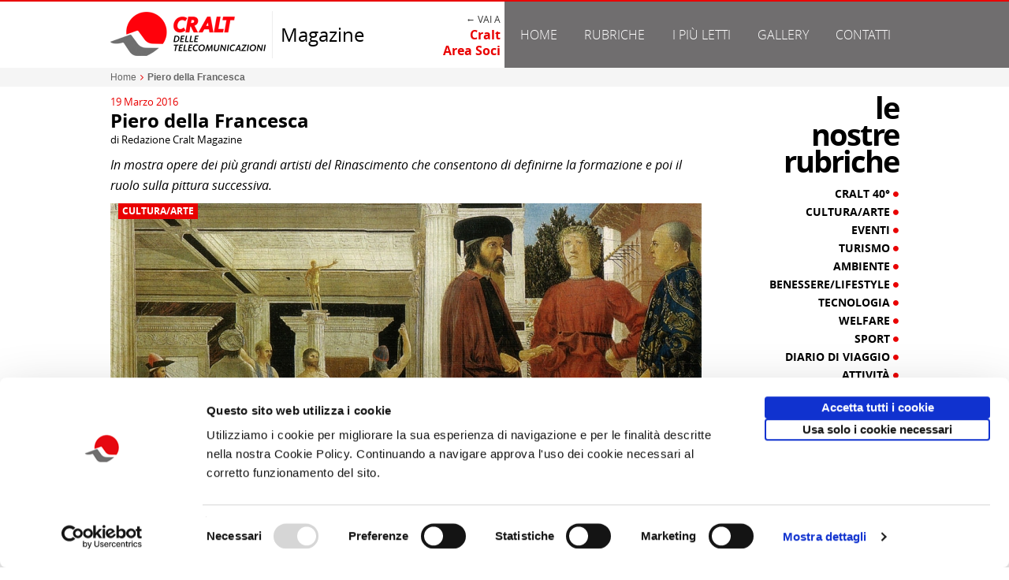

--- FILE ---
content_type: text/html; charset=utf-8
request_url: https://www.craltmagazine.it/piero-della-francesca-253.html
body_size: 11578
content:
<!DOCTYPE html>
<html xmlns="http://www.w3.org/1999/xhtml" xmlns:fb="http://ogp.me/ns/fb#" xml:lang=it lang=it><head>
<meta charset=utf-8 />
<title>Piero della Francesca | CRALT Magazine</title>
<meta name=description content="In mostra opere dei pi&ugrave; grandi artisti del Rinascimento che consentono di definirne la formazione e poi il ruolo sulla pittura successiva."/>
<meta name=keywords content="mostra, rinascimento, italiano, roma, venezia, emilia, toscana, opere d'arte"/>
<meta http-equiv=content-type content="text/html; charset=utf-8"/>
<meta name=viewport content="width=device-width, user-scalable=1,initial-scale=1.0">
<meta name=robots content="all,index,follow"/>
<meta content=it name=content-language />
<meta name=language content=it_IT />
<meta name=author content=avcommunication.it>
<meta property=og:title content="Piero della Francesca | CRALT Magazine"/>
<meta property=og:description content=""/>
<meta property=og:image content="https://media.craltmagazine.it/pages/1/253/w.jpg"/><meta property=og:type content=website />
<meta property=og:site_name content="CRALT Magazine"/>
<meta property=og:locale content=it_IT />
<!--[if lt IE 9]><script src="//html5shiv.googlecode.com/svn/trunk/html5.js"></script><![endif]-->
<!--[if IE]><meta http-equiv="X-UA-Compatible" content="IE=edge,chrome=1" /><![endif]-->
<link rel=icon href="https://www.craltmagazine.it/favicon.ico" type="image/x-icon"/>
<link rel="shortcut icon" href="https://www.craltmagazine.it/favicon.ico" type="image/x-icon"/>
<meta name=apple-mobile-web-app-capable content=yes />
<meta name=apple-mobile-web-app-status-bar-style content=black-translucent />
<link rel=canonical href="https://www.craltmagazine.it/piero-della-francesca-253.html"/>
<meta property=og:url content="https://www.craltmagazine.it/piero-della-francesca-253.html"/>
<link href="https://www.craltmagazine.it/content/css/global.php?f&m=page.detail" rel=stylesheet type="text/css"/>
<link href="/content/pack/A.prettyPhoto,,_css,,_prettyPhoto.css+bxslider,,_jquery.bxslider.css,Mcc.9Twd_RRUQj.css.pagespeed.cf.ld0ifVkqWt.css" rel=stylesheet type="text/css"/><script type="text/javascript" src="//code.jquery.com/jquery-1.11.2.min.js"></script><script type="text/javascript" src="/content/pack/bxslider/jquery.bxslider.min.js"></script><script type="text/javascript" src="/content/js/jquery.dotdotdot.js"></script><script type="text/javascript" src="/content/pack/prettyPhoto/js/jquery.prettyPhoto.js"></script><script id=Cookiebot src="https://consent.cookiebot.com/uc.js" data-cbid=ebe5e60b-8ae3-427a-9176-a164109c50be data-blockingmode=auto type="text/javascript"></script>
<script async src="https://www.googletagmanager.com/gtag/js?id=G-940Q2D74EV"></script>
<script>window.dataLayer=window.dataLayer||[];function gtag(){dataLayer.push(arguments);}gtag('js',new Date());gtag('config','G-940Q2D74EV');</script><style>#wrapper-menu .-trigger-rubriche:hover .-arrow,#wrapper-menu .-trigger-rubriche.-active .-arrow{display:inline-block!important}#wrapper-header ul.rubriche-menu{position:absolute;top:0;left:0;display:table;width:100%;padding:10px;z-index:100;display:none;background-color:#333}#wrapper-header ul.rubriche-menu.-active{display:table}#wrapper-header ul.rubriche-menu li.menu-column{display:table-cell;width:25%;text-align:left;font-size:14px;line-height:20px;color:#a5a5a5;text-align:right;padding:0 8px;border-right:1px solid #706e6f}#wrapper-header ul.rubriche-menu li.menu-column:last-child{border:none}#wrapper-header ul.rubriche-menu li a{color:#d0d0d0}#wrapper-header ul.rubriche-menu li a:hover{color:#fff}#wrapper-header ul.rubriche-menu li.menu-column ul li{margin-bottom:5px;text-transform:uppercase}@media screen and (max-width:900px){#wrapper-header .max-width{padding:0}#wrapper-header .bg-header{background:#fff!important}#wrapper-header .header-left{display:block;width:100%;background-color:#fff!important;padding:0 10px}#wrapper-header .header-right{display:block;width:100%;background-color:#706e6f!important;padding:0 10px}#wrapper-header .header-left .header-logo{width:200px}#wrapper-header .header-left .header-magazine{width:45%}#wrapper-header .header-left .header-cralt{width:45%}}@media screen and (max-width:620px){#wrapper-menu .-trigger-rubriche{display:none!important}#wrapper-header ul.rubriche-menu{display:block;position:relative}#wrapper-header ul.rubriche-menu li.menu-column{border-right:none}#wrapper-header ul.rubriche-menu li.menu-column{float:left;width:50%;margin-bottom:20px;text-align:center}}@media screen and (max-width:380px){#wrapper-header .header-left>.d-table{display:block;width:100%}#wrapper-header .header-left .header-logo{width:100%;display:block;clear:both;text-align:center;border:none;margin-bottom:10px}#wrapper-header .header-left .header-magazine{width:100%;display:block;clear:both;text-align:center;margin-bottom:20px}#wrapper-header .header-left .header-cralt{width:100%;display:block;clear:both;text-align:center;margin-bottom:10px}#wrapper-menu .-trigger-rubriche{display:none!important}#wrapper-header ul.rubriche-menu{display:block;position:relative}#wrapper-header ul.rubriche-menu li.menu-column{float:none;display:block;clear:both;width:100%;text-align:center;margin-bottom:0}}</style><style>.tpl-cralt-commesse{padding:25px 0}.tpl-cralt-commesse .cralt-commesse-label{font-size:28px;line-height:26px;text-transform:lowercase;margin:10px;margin-top:0}ul.cralt-commesse-list{width:100%;display:inline-grid;grid-template-columns:32% 32% 32%;column-gap:2%;row-gap:25px;box-sizing:border-box}ul.cralt-commesse-list li{position:relative;background:#fff;border:1px solid #dadada;box-sizing:border-box;padding-bottom:50px;-webkit-box-shadow:2px 3px 1px -3px rgba(0,0,0,.2);-moz-box-shadow:2px 3px 1px -3px rgba(0,0,0,.2);box-shadow:2px 3px 1px -3px rgba(0,0,0,.2);-webkit-border-radius:2px;-moz-border-radius:2px;border-radius:2px}ul.cralt-commesse-list li .-online{position:absolute;right:-6px;top:-6px}ul.cralt-commesse-list li .-stripe{background:#da061d;height:15px}ul.cralt-commesse-list li .-title{font-size:13px;line-height:16px;font-weight:bold;margin:15px;padding-bottom:10px;border-bottom:2px solid #dadada;min-height:35px}ul.cralt-commesse-list li .-title a{color:#000}ul.cralt-commesse-list li .-title a:hover{color:#da061d}ul.cralt-commesse-list li .-title a:hover{color:#da061d}ul.cralt-commesse-list li .-description{font-size:12px;line-height:17px;color:#666;font-weight:normal;margin:15px;height:150px;overflow:hidden;text-align:left}ul.cralt-commesse-list li .-img,ul.cralt-commesse-list li .-img img{width:100%;height:180px;overflow:hidden}ul.cralt-commesse-list li .-info{position:absolute;bottom:0;background:#f5f5f5;width:100%;padding:10px 0;font-size:12px;line-height:15px;max-height:50px}ul.cralt-commesse-list li .-info .info-numero{padding-left:15px;color:#555}ul.cralt-commesse-list li .-info .info-emissione{padding-left:15px;color:#000}</style><style>.tpl-post-related{}.tpl-post-related .post-related-label{font-size:28px;line-height:26px;text-transform:lowercase;margin:10px;margin-top:0}.tpl-post-related ul.-taglist{font-size:13px;margin:10px;padding:0;list-style:none;color:#706e6f}.tpl-post-related ul.-taglist li{display:inline}.tpl-post-related .post-related-item{float:left;width:33.33%}.tpl-post-related .post-related-item .-box-element{overflow:hidden;margin:10px}.tpl-post-related .post-related-item .-box-element .-img img{width:100%}.tpl-post-related .post-related-item .-overlay-box{position:absolute;left:0;right:0;bottom:0;color:#fff}.tpl-post-related .post-related-item .-overlay{padding:10px}.tpl-post-related .post-related-item .-title{font-size:14px;line-height:18px;min-height:75px}.tpl-post-related .post-related-item .-title a{color:#fff}.tpl-post-related .post-related-item .-category-box{overflow:hidden;min-height:20px}.tpl-post-related .post-related-item .-category-box .-category{position:absolute;left:10px;top:30px;padding:2px 5px;font-size:12px;text-transform:uppercase;line-height:16px}.tpl-post-related .post-related-item .-category-box .-category a{width:100%;display:inline-block;color:#fff}.tpl-post-related .post-related-item .-category-box .-category:hover a{color:#000}.tpl-post-related .post-related-item .-overlay-box{overflow:hidden}.tpl-post-related .post-related-item .-overlay-box .-date{position:absolute;left:10px;bottom:-20px;color:#aaa}.tpl-post-related .post-related-item:hover .-overlay{padding-bottom:30px}.tpl-post-related .post-related-item:hover .-overlay .-date{bottom:10px}.tpl-post-related .post-related-item:hover .-category-box{}.tpl-post-related .post-related-item:hover .-category-box .-category{top:0}@media screen and (max-width:750px){.tpl-post-related .post-related-item{float:left;width:50%}.tpl-post-related .post-related-item .-box-element{margin:5px}}@media screen and (max-width:400px){.tpl-post-related .post-related-item{width:100%;float:none}}</style><style></style><style>.box-sidebar-rubriche{padding-left:10px;margin-bottom:10px}.box-sidebar-rubriche .sidebar-rubriche-label{font-size:38px;line-height:34px;text-transform:lowercase;text-align:right;margin-bottom:15px;letter-spacing:-2px}.box-sidebar-rubriche ul.-sidebar-category-list{padding-bottom:30px;border-bottom:1px solid #eee}.box-sidebar-rubriche ul.-sidebar-category-list li.sidebar-category-item{margin-bottom:5px;text-align:right}.box-sidebar-rubriche ul.-sidebar-category-list li.sidebar-category-item .-title{font-size:14px;line-height:18px;text-transform:uppercase}.box-sidebar-rubriche ul.-sidebar-category-list li.sidebar-category-item .-title a{color:#000;display:block;width:100%}.box-sidebar-rubriche ul.-sidebar-category-list li.sidebar-category-item .-title span{font-size:8px;vertical-align:top;display:inline-block}.box-sidebar-rubriche ul.-sidebar-category-list li.sidebar-category-item .-title:hover a{color:#e90101}@media screen and (max-width:850px){.box-sidebar-rubriche{padding:5px!important}.box-sidebar-rubriche .sidebar-rubriche-label{text-align:left}.box-sidebar-rubriche .sidebar-rubriche-label div{display:inline-block;margin:0 5px}.box-sidebar-rubriche ul.-sidebar-category-list{padding-bottom:10px}.box-sidebar-rubriche ul.-sidebar-category-list li.sidebar-category-item{float:left;width:25%}.box-sidebar-rubriche ul.-sidebar-category-list li.sidebar-category-item .-box-element{margin:5px}}@media screen and (max-width:750px){.box-sidebar-rubriche ul.-sidebar-category-list li.sidebar-category-item{width:33.33%}}@media screen and (max-width:590px){.box-sidebar-rubriche ul.-sidebar-category-list li.sidebar-category-item{width:50%}}@media screen and (max-width:400px){.box-sidebar-rubriche ul.-sidebar-category-list li.sidebar-category-item{width:100%;float:none;text-align:center}}</style><style>.tpl-sidebar-stats{margin-bottom:20px}.tpl-sidebar-stats .sidebar-stats-label{font-size:38px;line-height:34px;text-transform:lowercase;text-align:right;margin-bottom:15px;letter-spacing:-2px}.tpl-sidebar-stats .sidebar-stats-list{padding:10px!important}.tpl-sidebar-stats .sidebar-stats-item+.sidebar-stats-item{margin-top:10px}.tpl-sidebar-stats .sidebar-stats-item .-box-element{overflow:hidden}.tpl-sidebar-stats .sidebar-stats-item .-box-element .-img img{width:100%}.tpl-sidebar-stats .sidebar-stats-item .-overlay-box{position:absolute;left:0;right:0;bottom:0;color:#fff}.tpl-sidebar-stats .sidebar-stats-item .-overlay{padding:10px}.tpl-sidebar-stats .sidebar-stats-item .-title{font-size:14px;line-height:18px;min-height:75px}.tpl-sidebar-stats .sidebar-stats-item .-title a{color:#fff}.tpl-sidebar-stats .sidebar-stats-item .-category-box{overflow:hidden;min-height:20px}.tpl-sidebar-stats .sidebar-stats-item .-category-box .-category{position:absolute;left:10px;top:30px;padding:2px 5px;font-size:12px;text-transform:uppercase;line-height:16px}.tpl-sidebar-stats .sidebar-stats-item .-category-box .-category a{width:100%;display:inline-block;color:#fff}.tpl-sidebar-stats .sidebar-stats-item .-category-box .-category:hover a{color:#000}.tpl-sidebar-stats .sidebar-stats-item .-overlay-box{overflow:hidden}.tpl-sidebar-stats .sidebar-stats-item .-overlay-box .-date{position:absolute;left:10px;bottom:-20px;color:#333}.tpl-sidebar-stats .sidebar-stats-item:hover .-overlay{padding-bottom:30px}.tpl-sidebar-stats .sidebar-stats-item:hover .-overlay .-date{bottom:10px}.tpl-sidebar-stats .sidebar-stats-item:hover .-category-box{}.tpl-sidebar-stats .sidebar-stats-item:hover .-category-box .-category{top:0}@media screen and (max-width:850px){.tpl-sidebar-stats .sidebar-stats-label{text-align:left}.tpl-sidebar-stats .sidebar-stats-label div{display:inline-block;margin:0 5px}.tpl-sidebar-stats .sidebar-stats-list{padding:5px!important}.tpl-sidebar-stats .sidebar-stats-item{float:left;margin:0!important;width:33.33%}.tpl-sidebar-stats .sidebar-stats-item .-box-element{margin:5px}}@media screen and (max-width:650px){.tpl-sidebar-stats .sidebar-stats-item{width:50%}}@media screen and (max-width:400px){.tpl-sidebar-stats .sidebar-stats-item{width:100%;float:none}}</style><style>#wrapper-sidebar .sidebar-banner-container{margin-left:10px}#wrapper-sidebar ul.sidebar-banner-list li.sidebar-banner{padding-bottom:20px;margin-bottom:20px;border-bottom:1px solid #e5e5e5}#wrapper-sidebar ul.sidebar-banner-list li.sidebar-banner img{width:100%;max-width:100%}@media screen and (max-width:850px){#wrapper-sidebar .sidebar-banner-container{margin-left:0}#wrapper-sidebar ul.sidebar-banner-list{border-bottom:1px solid #e5e5e5}#wrapper-sidebar ul.sidebar-banner-list li.sidebar-banner{float:left;width:33.33%;padding:5px;border:0}}@media screen and (max-width:550px){#wrapper-sidebar ul.sidebar-banner-list li.sidebar-banner{width:50%}}@media screen and (max-width:400px){#wrapper-sidebar ul.sidebar-banner-list{padding-bottom:0;border-bottom:0}#wrapper-sidebar ul.sidebar-banner-list li.sidebar-banner{float:none;clear:both;width:100%;margin:20px 0;border-bottom:1px solid #e5e5e5}}</style></head>
<body class="">
<div id=wrapper-global>
<div></div>
<section id=wrapper-header>
<div class=wrapper-header-mask></div>
<div class="clearfix bg-header relative">
<div class=max-width>
<div class=d-table>
<div class="header-left d-cell -w50 clearfix v-middle">
<div class="d-table clearfix">
<div class="d-cell header-logo -animate v-middle">
<a href="https://www.craltmagazine.it/" target=_self title="CRALT Magazine"><img src="https://www.craltmagazine.it/content/media/template/xlogo.png,q.pagespeed.ic.LbnK9I7NTr.webp" alt="CRALT Magazine"/></a>
</div>
<div class="d-cell  header-magazine -animate v-middle">Magazine</div>
<div class="d-cell header-cralt -animate v-middle "><div style="font-size:12px;text-transform:uppercase;color:#333">← Vai a </div><a class=font-bold href="http://www.cralteventi.it/" title="Homepage Cralt | Area Soci">Cralt<br/>Area Soci</a></div>
</div>
</div>
<div class="header-right d-cell -w50 clearfix v-middle">
<div id=wrapper-menu class="clearfix ">
<ul class="nav-menu nav ul-clean" role=tablist>
<li class=relative><a href="https://www.craltmagazine.it/" target=_self title=Home class=-animate-fast>Home</a></li>
<li class="relative -trigger-rubriche"><a target=_self title=Home class=-animate-fast onmouseover="javascript:__rubriche._show();" href="javascript:__rubriche._show();" onmouseout="javascript:__rubriche._hide();">Rubriche</a>
<div class="-arrow -down dark hide"></div>
</li>
<li class=child-0><a href="http://www.craltmagazine.it/piu-letti/" target=_self target=_self title="I pi&ugrave; letti" class=-animate-fast>I pi&ugrave; letti</a></li>
<li class=child-1><a href="http://www.craltmagazine.it/gallery/" target=_self target=_self title=Gallery class=-animate-fast>Gallery</a></li>
<li class=child-2><a href="https://www.craltmagazine.it/contatti-3.html" target=_self title=Contatti class=-animate-fast>Contatti</a></li>
</ul>
</div>
</div>
</div>
</div>
</div>
<div class="max-width clearfix relative">
<ul class="rubriche-menu ul-clean clearfix" role=tablist onmouseover="javascript:__rubriche._show();" onmouseout="javascript:__rubriche._hide();">
<li class="menu-column clearfix column-0 ">
<ul class="ul-clean column-list">
<li class=column-item> <a href="https://www.craltmagazine.it/rubriche/cralt-40/" title="Cralt 40&deg;" class=-animate-fast> Cralt 40&deg;</a></li>
<li class=column-item> <a href="https://www.craltmagazine.it/rubriche/cultura-arte/" title="Cultura/Arte" class=-animate-fast> Cultura/Arte</a></li>
<li class=column-item> <a href="https://www.craltmagazine.it/rubriche/eventi/" title=Eventi class=-animate-fast> Eventi</a></li>
<li class=column-item> <a href="https://www.craltmagazine.it/rubriche/turismo/" title=Turismo class=-animate-fast> Turismo</a></li>
<li class=column-item> <a href="https://www.craltmagazine.it/rubriche/ambiente/" title=Ambiente class=-animate-fast> Ambiente</a></li>
</ul>
</li>
<li class="menu-column clearfix column-1 ">
<ul class="ul-clean column-list">
<li class=column-item> <a href="https://www.craltmagazine.it/rubriche/benessere-lifestyle/" title="Benessere/Lifestyle" class=-animate-fast> Benessere/Lifestyle</a></li>
<li class=column-item> <a href="https://www.craltmagazine.it/rubriche/tecnologia/" title=Tecnologia class=-animate-fast> Tecnologia</a></li>
<li class=column-item> <a href="https://www.craltmagazine.it/rubriche/welfare/" title=Welfare class=-animate-fast> Welfare</a></li>
<li class=column-item> <a href="https://www.craltmagazine.it/rubriche/sport/" title=Sport class=-animate-fast> Sport</a></li>
<li class=column-item> <a href="https://www.craltmagazine.it/rubriche/diario-di-viaggio/" title="Diario di Viaggio" class=-animate-fast> Diario di Viaggio</a></li>
</ul>
</li>
<li class="menu-column clearfix column-2 ">
<ul class="ul-clean column-list">
<li class=column-item> <a href="https://www.craltmagazine.it/rubriche/attivita/" title="Attivit&agrave;" class=-animate-fast> Attivit&agrave;</a></li>
<li class=column-item> <a href="https://www.craltmagazine.it/rubriche/territorio/" title=Territorio class=-animate-fast> Territorio</a></li>
<li class=column-item> <a href="https://www.craltmagazine.it/rubriche/borghi-d-italia/" title="Borghi d'Italia" class=-animate-fast> Borghi d'Italia</a></li>
<li class=column-item> <a href="https://www.craltmagazine.it/rubriche/sociale/" title=Sociale class=-animate-fast> Sociale</a></li>
</ul>
</li>
<li class="menu-column clearfix column-3 ">
<ul class="ul-clean column-list">
<li class=column-item> <a href="https://www.craltmagazine.it/rubriche/focus/" title=Focus class=-animate-fast> Focus</a></li>
<li class=column-item> <a href="https://www.craltmagazine.it/rubriche/copertina/" title=Copertina class=-animate-fast> Copertina</a></li>
<li class=column-item> <a href="https://www.craltmagazine.it/rubriche/contro-copertina/" title="Contro copertina" class=-animate-fast> Contro copertina</a></li>
<li class=column-item> <a href="https://www.craltmagazine.it/rubriche/lettere-al-direttore/" title="Lettere al direttore" class=-animate-fast> Lettere al direttore</a></li>
</ul>
</li>
</ul>
</div>
</section>
<section id=wrapper-body class=-full-template-false><div class="breadcumb-box stage-width bg-light">
<div class="max-width clearfix">	<div id=breadcumb class=clearfix>
<ul class="tpl-breadcrumb clearfix" xmlns:v="http://rdf.data-vocabulary.org/#">
<li typeof=v:Breadcrumb>
<a href="https://www.craltmagazine.it/" rel=v:url property=v:title title=Home>Home</a>
<i class=-x-breadcumbs-sep><i class="fa fa-angle-right"></i></i> </li>
<li typeof=v:Breadcrumb>
<a rel=v:url property=v:title title="Piero della Francesca"><strong>Piero della Francesca</strong></a>
</li>
</ul>
</div></div>
</div>
<div class="max-width clearfix">
<div id=body-content-page>
<div class="wrapper-page-detail clearfix">
<div class="section-title clearfix">
<div class="-date color-primary">19 Marzo 2016</div>
<div class=-page-title><h1 class=font-bold>Piero della Francesca</h1></div>
<div class=-author>di Redazione Cralt Magazine</div>
</div>
<div class="section-summary clearfix ">
<div class="-page-summary clearfix font-italic">In mostra opere dei pi&ugrave; grandi artisti del Rinascimento che consentono di definirne la formazione e poi il ruolo sulla pittura successiva.</div>
</div>
<div class="section-img clearfix relative">
<div class="-page-category clearfix font-bold bg-primary"><a href="https://www.craltmagazine.it/rubriche/cultura-arte/" title="Cultura/Arte">Cultura/Arte</a></div>
<img class=-auto-resize src="https://media.craltmagazine.it/pages/1/253/b.jpg" alt="Piero della Francesca"/>
</div>
<div class="section-description clearfix">
<div class="-page-description tpl-tinymce-body clearfix"><p>Affascinante rispecchiamento tra critica e arte, tra ricerca storiografica e produzione artistica nell&rsquo;arco di pi&ugrave; di cinque secoli &egrave; il tema della mostra&nbsp;<strong><em>Piero della Francesca. Indagine su un mito</em></strong>. Dalla fortuna in vita <em>Luca Pacioli</em> lo aveva definito <strong>&ldquo;il monarca della pittura&rdquo;</strong> _&nbsp; all&rsquo;oblio, alla riscoperta. Alcuni dipinti di Piero, scelti per tracciare i termini della sua riscoperta, costituiscono il cuore dell'esposizione. <br/><br/>Accanto ad essi figurano in mostra <strong>opere dei pi&ugrave; grandi artisti del Rinascimento</strong> che consentono di definirne la formazione e poi il ruolo sulla pittura successiva. Per illustrare la cultura pittorica fiorentina negli anni trenta e quaranta del Quattrocento, che vedono il pittore di Sansepolcro muovere i primi passi in campo artistico, saranno presenti opere di grande prestigio di <strong>Domenico Veneziano, Beato Angelico, Paolo Uccello e Andrea del Castagno,</strong> esponenti di punta della pittura post-masaccesca. L'accuratezza prospettica di <em>Paolo Uccello</em> e l'enfasi plastica delle figure di <em>Andrea del Castagno</em>, la naturalezza della luce di <em>Domenico Veneziano</em>, l'incanto cromatico perseguito da Masolino e dall'Angelico, costituiscono una salda base di partenza per il giovane Piero. Ma la mostra vuol dar conto anche dei primi riflessi della pittura fiamminga, da cogliere negli affreschi del portoghese Giovanni di Consalvo, nei quali l'esattezza della costruzione prospettica convive con un'inedita attenzione per le luci e le ombre. <br/><br/>Gli spostamenti dell'artista tra <strong>Modena, Bologna, Rimini, Ferrara e Ancona</strong> determinano l&rsquo;affermarsi di una cultura pierfrancescana nelle opere di artisti<em> emiliani</em> come <strong>Marco Zoppo, Francesco del Cossa, Cristoforo da Lendinara, Bartolomeo Bonascia.</strong> Importanti sono i suoi&nbsp; influssi nelle <em>Marche</em> su <strong>Giovanni Angelo d'Antonio da Camerino e Nicola di Maestro Antonio</strong>; in <em>Toscana,</em> con <strong>Bartolomeo della Gatta e Luca Signorelli;</strong> e a <em>Roma,</em> con <strong>Melozzo da Forl&igrave; e Antoniazzo Romano</strong>. Ma l'importanza del ruolo di Piero &egrave; stata colta anche a <em>Venezia</em>, dove <strong>Giovanni Bellini e Antonello da Messina</strong> mostrano di essere venuti a conoscenza del suo mondo espressivo. La mostra, aperta dal confronto, sempre citato ma fin&rsquo;ora mai mostrato, tra la&nbsp;<em>Madonna della Misericordia</em>&nbsp;di <strong>Piero della Francesca</strong> e la&nbsp;<em>Silvana Cenni</em>&nbsp;di <strong>Felice Casorati</strong>, da conto della nascita moderna del suo "mito" anche attraverso gli scritti dei suoi principali interpreti: da <strong>Bernard Berenson a Roberto Longhi.&nbsp;</strong></p></div>
</div>
<div class="section-utility clearfix -foot">
<div class="clearfix -post-info f-left">
<div class=-author>di Redazione Cralt Magazine</div>
<div class=-date>19 Marzo 2016</div>
</div>
</div>
<div class="section-commesse clearfix">
<div class="tpl-cralt-commesse clearfix">
<h3 class="cralt-commesse-label font-bold">Attivit&agrave; correlate:</h3>
<ul class="ul-clean -post-container cralt-commesse-list ">
<li class="cralt-commesse-item clearfix -animate relative">
<div class=-online><img src="https://www.cralteventi.it/content/images/prenotazioni+aperte.png" alt="Prenotazioni Aperte"/></div>
<div class=-stripe></div>
<div class=-img><a href="https://www.cralteventi.it/module/commessa/?id=14278" title="Long Week-end Rivisondoli Hotel Victoria in Pensione Completa dal 12 al 15 Marzo 2026 (3 notti)" target=_blank><img src="https://media.cralteventi.it/commesse/15/14278/m.jpg" alt="Long Week-end Rivisondoli Hotel Victoria in Pensione Completa dal 12 al 15 Marzo 2026 (3 notti)"/></a></div>
<div class=-title><a href="https://www.cralteventi.it/module/commessa/?id=14278" title="Long Week-end Rivisondoli Hotel Victoria in Pensione Completa dal 12 al 15 Marzo 2026 (3 notti)" target=_blank>Long Week-end Rivisondoli Hotel Victoria in Pensione Completa dal 12 al 15 Marzo 2026 (3 notti)</a></div>
<div class=-info>
<div class=info-numero>Comunicato n. 19</div> <div class=info-emissione>Napoli, 20 Gennaio 2026</div> </div>
</li>
<li class="cralt-commesse-item clearfix -animate relative">
<div class=-online><img src="https://www.cralteventi.it/content/images/prenotazioni+aperte.png" alt="Prenotazioni Aperte"/></div>
<div class=-stripe></div>
<div class=-img><a href="https://www.cralteventi.it/module/commessa/?id=14292" title="Visita Guidata IL BATTISTERO DI SAN GIOVANNI IN FONTE Domenica 08 Febbraio 2026 ore 10:30" target=_blank><img src="https://media.cralteventi.it/commesse/15/14292/m.jpg" alt="Visita Guidata IL BATTISTERO DI SAN GIOVANNI IN FONTE Domenica 08 Febbraio 2026 ore 10:30"/></a></div>
<div class=-title><a href="https://www.cralteventi.it/module/commessa/?id=14292" title="Visita Guidata IL BATTISTERO DI SAN GIOVANNI IN FONTE Domenica 08 Febbraio 2026 ore 10:30" target=_blank>Visita Guidata IL BATTISTERO DI SAN GIOVANNI IN FONTE Domenica 08 Febbraio 2026 ore 10:30</a></div>
<div class=-info>
<div class=info-numero>Comunicato n. 21</div> <div class=info-emissione>Napoli, 21 Gennaio 2026</div> </div>
</li>
<li class="cralt-commesse-item clearfix -animate relative">
<div class=-online><img src="https://www.cralteventi.it/content/images/prenotazioni+aperte.png" alt="Prenotazioni Aperte"/></div>
<div class=-stripe></div>
<div class=-img><a href="https://www.cralteventi.it/module/commessa/?id=14265" title="VOUCHER CINEMA I PORTALI - CATANIA" target=_blank><img src="https://media.cralteventi.it/commesse/15/14265/m.jpg" alt="VOUCHER CINEMA I PORTALI - CATANIA"/></a></div>
<div class=-title><a href="https://www.cralteventi.it/module/commessa/?id=14265" title="VOUCHER CINEMA I PORTALI - CATANIA" target=_blank>VOUCHER CINEMA I PORTALI - CATANIA</a></div>
<div class=-info>
<div class=info-numero>Comunicato n. 2</div> <div class=info-emissione>Palermo, 13 Gennaio 2026</div> </div>
</li>
</ul>
</div>
</div>
<div class="section-related clearfix">
<div class="tpl-post-related clearfix">
<h3 class="post-related-label font-bold">potrebbero interessarti</h3>
<ul class="ul-clean -post-container clearfix post-related-list ">
<li class="post-related-item clearfix -animate">
<div class="-box-element relative">
<div class=-img><a href="https://www.craltmagazine.it/centocinque-opere-di-arte-contemporanea-donate-alla-citta-di-venezia-2564.html" title="Centocinque opere di arte contemporanea donate alla Citt&agrave; di Venezia"><img src="https://media.craltmagazine.it/pages/3/2564/s.jpg" alt="Centocinque opere di arte contemporanea donate alla Citt&agrave; di Venezia"/></a></div>
<div class="-overlay-box  -dotted">
<div class="-category-box relative"><div class="-category bg-primary font-bold"><a href="https://www.craltmagazine.it/rubriche/cultura-arte/" title="Cultura/Arte">Cultura/Arte</a></div></div> <div class="-overlay bg-black40">
<h3 class="-title font-bold"><a href="https://www.craltmagazine.it/centocinque-opere-di-arte-contemporanea-donate-alla-citta-di-venezia-2564.html" title="Centocinque opere di arte contemporanea donate alla Citt&agrave; di Venezia">Centocinque opere di arte contemporanea donate alla Citt&agrave; di Venezia</a></h3>
<div class=-author>di Redazione Cralt Magazine</div>
<div class=-date>25/01/23</div>
</div>
</div>
</div>
</li>
<li class="post-related-item clearfix -animate">
<div class="-box-element relative">
<div class=-img><a href="https://www.craltmagazine.it/venezia-34-opere-che-entrano-nelle-collezioni-della-galleria-internazionale-d-arte-moderna-di-ca-pesaro-1769.html" title="Venezia: 34 opere che entrano nelle collezioni della Galleria Internazionale d'Arte Moderna di Ca' Pesaro"><img src="https://media.craltmagazine.it/pages/2/1769/s.jpg" alt="Venezia: 34 opere che entrano nelle collezioni della Galleria Internazionale d'Arte Moderna di Ca' Pesaro"/></a></div>
<div class="-overlay-box  -dotted">
<div class="-category-box relative"><div class="-category bg-primary font-bold"><a href="https://www.craltmagazine.it/rubriche/cultura-arte/" title="Cultura/Arte">Cultura/Arte</a></div></div> <div class="-overlay bg-black40">
<h3 class="-title font-bold"><a href="https://www.craltmagazine.it/venezia-34-opere-che-entrano-nelle-collezioni-della-galleria-internazionale-d-arte-moderna-di-ca-pesaro-1769.html" title="Venezia: 34 opere che entrano nelle collezioni della Galleria Internazionale d'Arte Moderna di Ca' Pesaro">Venezia: 34 opere che entrano nelle collezioni della Galleria Internazionale d'Arte Moderna di Ca' Pesaro</a></h3>
<div class=-author>di Redazione Cralt Magazine</div>
<div class=-date>24/08/20</div>
</div>
</div>
</div>
</li>
<li class="post-related-item clearfix -animate">
<div class="-box-element relative">
<div class=-img><a href="https://www.craltmagazine.it/le-opere-difesa-di-venezia-si-candidano-all-unesco-720.html" title="Le Opere Difesa di Venezia si candidano all'Unesco"><img src="https://media.craltmagazine.it/pages/1/720/s.jpg" alt="Le Opere Difesa di Venezia si candidano all'Unesco"/></a></div>
<div class="-overlay-box  -dotted">
<div class="-category-box relative"><div class="-category bg-primary font-bold"><a href="https://www.craltmagazine.it/rubriche/territorio/" title=Territorio>Territorio</a></div></div> <div class="-overlay bg-black40">
<h3 class="-title font-bold"><a href="https://www.craltmagazine.it/le-opere-difesa-di-venezia-si-candidano-all-unesco-720.html" title="Le Opere Difesa di Venezia si candidano all'Unesco">Le Opere Difesa di Venezia si candidano all'Unesco</a></h3>
<div class=-author>di Redazione Cralt Magazine</div>
<div class=-date>16/06/17</div>
</div>
</div>
</div>
</li>
</ul>
</div>
</div>
</div>
</div>
<div id=wrapper-sidebar>
<div class="clearfix box-sidebar-rubriche">
<h3 class="sidebar-rubriche-label font-bold">le<div>nostre</div>rubriche</h3>
<ul class="ul-clean -sidebar-category-list clearfix">
<li class="sidebar-category-item clearfix -animate ">
<div class="-box-element relative">
<div class="-title font-bold"><a href="https://www.craltmagazine.it/rubriche/cralt-40/" title="Consulta gli articoli di Cralt 40&deg;">Cralt 40&deg; <span class=color-primary><i class="fa fa-circle"></i></span></a></div>
</div>
</li>
<li class="sidebar-category-item clearfix -animate ">
<div class="-box-element relative">
<div class="-title font-bold"><a href="https://www.craltmagazine.it/rubriche/cultura-arte/" title="Consulta gli articoli di Cultura/Arte">Cultura/Arte <span class=color-primary><i class="fa fa-circle"></i></span></a></div>
</div>
</li>
<li class="sidebar-category-item clearfix -animate ">
<div class="-box-element relative">
<div class="-title font-bold"><a href="https://www.craltmagazine.it/rubriche/eventi/" title="Consulta gli articoli di Eventi">Eventi <span class=color-primary><i class="fa fa-circle"></i></span></a></div>
</div>
</li>
<li class="sidebar-category-item clearfix -animate ">
<div class="-box-element relative">
<div class="-title font-bold"><a href="https://www.craltmagazine.it/rubriche/turismo/" title="Consulta gli articoli di Turismo">Turismo <span class=color-primary><i class="fa fa-circle"></i></span></a></div>
</div>
</li>
<li class="sidebar-category-item clearfix -animate ">
<div class="-box-element relative">
<div class="-title font-bold"><a href="https://www.craltmagazine.it/rubriche/ambiente/" title="Consulta gli articoli di Ambiente">Ambiente <span class=color-primary><i class="fa fa-circle"></i></span></a></div>
</div>
</li>
<li class="sidebar-category-item clearfix -animate ">
<div class="-box-element relative">
<div class="-title font-bold"><a href="https://www.craltmagazine.it/rubriche/benessere-lifestyle/" title="Consulta gli articoli di Benessere/Lifestyle">Benessere/Lifestyle <span class=color-primary><i class="fa fa-circle"></i></span></a></div>
</div>
</li>
<li class="sidebar-category-item clearfix -animate ">
<div class="-box-element relative">
<div class="-title font-bold"><a href="https://www.craltmagazine.it/rubriche/tecnologia/" title="Consulta gli articoli di Tecnologia">Tecnologia <span class=color-primary><i class="fa fa-circle"></i></span></a></div>
</div>
</li>
<li class="sidebar-category-item clearfix -animate ">
<div class="-box-element relative">
<div class="-title font-bold"><a href="https://www.craltmagazine.it/rubriche/welfare/" title="Consulta gli articoli di Welfare">Welfare <span class=color-primary><i class="fa fa-circle"></i></span></a></div>
</div>
</li>
<li class="sidebar-category-item clearfix -animate ">
<div class="-box-element relative">
<div class="-title font-bold"><a href="https://www.craltmagazine.it/rubriche/sport/" title="Consulta gli articoli di Sport">Sport <span class=color-primary><i class="fa fa-circle"></i></span></a></div>
</div>
</li>
<li class="sidebar-category-item clearfix -animate ">
<div class="-box-element relative">
<div class="-title font-bold"><a href="https://www.craltmagazine.it/rubriche/diario-di-viaggio/" title="Consulta gli articoli di Diario di Viaggio">Diario di Viaggio <span class=color-primary><i class="fa fa-circle"></i></span></a></div>
</div>
</li>
<li class="sidebar-category-item clearfix -animate ">
<div class="-box-element relative">
<div class="-title font-bold"><a href="https://www.craltmagazine.it/rubriche/attivita/" title="Consulta gli articoli di Attivit&agrave;">Attivit&agrave; <span class=color-primary><i class="fa fa-circle"></i></span></a></div>
</div>
</li>
<li class="sidebar-category-item clearfix -animate ">
<div class="-box-element relative">
<div class="-title font-bold"><a href="https://www.craltmagazine.it/rubriche/territorio/" title="Consulta gli articoli di Territorio">Territorio <span class=color-primary><i class="fa fa-circle"></i></span></a></div>
</div>
</li>
<li class="sidebar-category-item clearfix -animate ">
<div class="-box-element relative">
<div class="-title font-bold"><a href="https://www.craltmagazine.it/rubriche/borghi-d-italia/" title="Consulta gli articoli di Borghi d'Italia">Borghi d'Italia <span class=color-primary><i class="fa fa-circle"></i></span></a></div>
</div>
</li>
<li class="sidebar-category-item clearfix -animate ">
<div class="-box-element relative">
<div class="-title font-bold"><a href="https://www.craltmagazine.it/rubriche/sociale/" title="Consulta gli articoli di Sociale">Sociale <span class=color-primary><i class="fa fa-circle"></i></span></a></div>
</div>
</li>
<li class="sidebar-category-item clearfix -animate ">
<div class="-box-element relative">
<div class="-title font-bold"><a href="https://www.craltmagazine.it/rubriche/focus/" title="Consulta gli articoli di Focus">Focus <span class=color-primary><i class="fa fa-circle"></i></span></a></div>
</div>
</li>
<li class="sidebar-category-item clearfix -animate ">
<div class="-box-element relative">
<div class="-title font-bold"><a href="https://www.craltmagazine.it/rubriche/copertina/" title="Consulta gli articoli di Copertina">Copertina <span class=color-primary><i class="fa fa-circle"></i></span></a></div>
</div>
</li>
<li class="sidebar-category-item clearfix -animate ">
<div class="-box-element relative">
<div class="-title font-bold"><a href="https://www.craltmagazine.it/rubriche/contro-copertina/" title="Consulta gli articoli di Contro copertina">Contro copertina <span class=color-primary><i class="fa fa-circle"></i></span></a></div>
</div>
</li>
<li class="sidebar-category-item clearfix -animate ">
<div class="-box-element relative">
<div class="-title font-bold"><a href="https://www.craltmagazine.it/rubriche/lettere-al-direttore/" title="Consulta gli articoli di Lettere al direttore">Lettere al direttore <span class=color-primary><i class="fa fa-circle"></i></span></a></div>
</div>
</li>
</ul>
</div>
<div class="tpl-sidebar-stats clearfix">
<h3 class="sidebar-stats-label font-bold">gli<div>articoli</div>pi&ugrave; letti</h3>
<ul class="ul-clean -post-container clearfix sidebar-stats-list bg-grey">
<li class="sidebar-stats-item clearfix -animate ">
<div class="-box-element relative">
<div class=-img><a href="https://www.craltmagazine.it/cralt-pubblicati-i-cataloghi-2024-2835.html" title="Cralt: pubblicati i cataloghi 2024"><img src="https://media.craltmagazine.it/pages/3/2835/s.jpg" alt="Cralt: pubblicati i cataloghi 2024"/></a></div>
<div class="-overlay-box  -dotted">
<div class="-category-box relative"><div class="-category bg-primary font-bold"><a href="https://www.craltmagazine.it/rubriche/copertina/" title=Copertina>Copertina</a></div></div> <div class="-overlay bg-black40">
<h3 class="-title font-bold"><a href="https://www.craltmagazine.it/cralt-pubblicati-i-cataloghi-2024-2835.html" title="Cralt: pubblicati i cataloghi 2024">Cralt: pubblicati i cataloghi 2024</a></h3>
<div class=-author>di Redazione Cralt Magazine</div>
<div class=-date>21 Novembre 2023</div>
</div>
</div>
</div>
</li>
<li class="sidebar-stats-item clearfix -animate ">
<div class="-box-element relative">
<div class=-img><a href="https://www.craltmagazine.it/i-nuovi-cataloghi-estate-2023-cralt-sono-online-2607.html" title="I nuovi cataloghi estate 2023 Cralt sono online"><img src="https://media.craltmagazine.it/pages/3/2607/s.jpg" alt="I nuovi cataloghi estate 2023 Cralt sono online"/></a></div>
<div class="-overlay-box  -dotted">
<div class="-category-box relative"><div class="-category bg-primary font-bold"><a href="https://www.craltmagazine.it/rubriche/contro-copertina/" title="Contro copertina">Contro copertina</a></div></div> <div class="-overlay bg-black40">
<h3 class="-title font-bold"><a href="https://www.craltmagazine.it/i-nuovi-cataloghi-estate-2023-cralt-sono-online-2607.html" title="I nuovi cataloghi estate 2023 Cralt sono online">I nuovi cataloghi estate 2023 Cralt sono online</a></h3>
<div class=-author>di Redazione Cralt Magazine</div>
<div class=-date>07 Marzo 2023</div>
</div>
</div>
</div>
</li>
<li class="sidebar-stats-item clearfix -animate ">
<div class="-box-element relative">
<div class=-img><a href="https://www.craltmagazine.it/palma-di-maiorca-387.html" title="Palma di Maiorca"><img src="https://media.craltmagazine.it/pages/1/387/s.jpg" alt="Palma di Maiorca"/></a></div>
<div class="-overlay-box  -dotted">
<div class="-category-box relative"><div class="-category bg-primary font-bold"><a href="https://www.craltmagazine.it/rubriche/attivita/" title="Attivit&agrave;">Attivit&agrave;</a></div></div> <div class="-overlay bg-black40">
<h3 class="-title font-bold"><a href="https://www.craltmagazine.it/palma-di-maiorca-387.html" title="Palma di Maiorca">Palma di Maiorca</a></h3>
<div class=-author>di Redazione Cralt Magazine</div>
<div class=-date>25 Giugno 2016</div>
</div>
</div>
</div>
</li>
<li class="sidebar-stats-item clearfix -animate ">
<div class="-box-element relative">
<div class=-img><a href="https://www.craltmagazine.it/con-il-cralt-evento-nella-riviera-dei-fiori-960.html" title="Con il CRALT: Evento Culturale Riviera dei Fiori"><img src="https://media.craltmagazine.it/pages/1/960/s.jpg" alt="Con il CRALT: Evento Culturale Riviera dei Fiori"/></a></div>
<div class="-overlay-box  -dotted">
<div class="-category-box relative"><div class="-category bg-primary font-bold"><a href="https://www.craltmagazine.it/rubriche/attivita/" title="Attivit&agrave;">Attivit&agrave;</a></div></div> <div class="-overlay bg-black40">
<h3 class="-title font-bold"><a href="https://www.craltmagazine.it/con-il-cralt-evento-nella-riviera-dei-fiori-960.html" title="Con il CRALT: Evento Culturale Riviera dei Fiori">Con il CRALT: Evento Culturale Riviera dei Fiori</a></h3>
<div class=-author>di Gianni Tortoriello</div>
<div class=-date>16 Febbraio 2018</div>
</div>
</div>
</div>
</li>
<li class="sidebar-stats-item clearfix -animate ">
<div class="-box-element relative">
<div class=-img><a href="https://www.craltmagazine.it/la-sicilia-orientale-e-i-luoghi-di-montalbano-936.html" title="La Sicilia orientale e i luoghi di Montalbano"><img src="https://media.craltmagazine.it/pages/1/936/s.jpg" alt="La Sicilia orientale e i luoghi di Montalbano"/></a></div>
<div class="-overlay-box  -dotted">
<div class="-category-box relative"><div class="-category bg-primary font-bold"><a href="https://www.craltmagazine.it/rubriche/attivita/" title="Attivit&agrave;">Attivit&agrave;</a></div></div> <div class="-overlay bg-black40">
<h3 class="-title font-bold"><a href="https://www.craltmagazine.it/la-sicilia-orientale-e-i-luoghi-di-montalbano-936.html" title="La Sicilia orientale e i luoghi di Montalbano">La Sicilia orientale e i luoghi di Montalbano</a></h3>
<div class=-author>di Redazione Cralt Magazine</div>
<div class=-date>01 Febbraio 2018</div>
</div>
</div>
</div>
</li>
</ul>
</div>
<div class="clearfix sidebar-banner-container">
<ul class="ul-clean sidebar-banner-list clearfix">
<li class="clearfix sidebar-banner"><img src="https://www.craltmagazine.it/content/media/sidebar/xcontact-center.png.pagespeed.ic.5hBVuLffOF.webp" alt="Contatta il supporto ai soci"/></li>
<li class="clearfix sidebar-banner" style=display:none><img src="https://www.craltmagazine.it/content/media/sidebar/xdownload-mobile-app.png.pagespeed.ic.ogvydJRw56.webp" alt="Scarica l'app mobile"/></li>
<li class="clearfix sidebar-banner"><a href="https://www.youtube.com/channel/UCbZCUceZMAtkALENHXjMxwQ" target=_blank><img src="https://www.craltmagazine.it/content/media/sidebar/xchannel-youtube.png.pagespeed.ic.ezarvzxqqB.webp" alt="Segui il nostro canale Youtube"/></a></li>
</ul>
</div>
</div>
</div><div class=clear></div></section>
<footer id=wrapper-footer class="clearfix ">
<div class="section-footer  ">
<div class="stage-width clearfix ">
<div class="-first clearfix bg-footer-50">
<div class="max-width bg-footer clearfix d-table">
<div class="wrapper-column clearfix d-cell v-top">
<div class=foot-menu>
<ul class="nav-menu nav ul-clean" role=tablist>
<li class="menu-column clearfix column-0 ">
<ul class="ul-clean column-list">
<li class=column-item> <a href="http://www.craltmagazine.it/gallery/" target=_self title=Gallery class=-animate-fast> Gallery</a></li>
<li class=column-item> <a href="https://www.craltmagazine.it/contatti-3.html" title=Contatti class=-animate-fast> Contatti</a></li>
<li class=column-item> <a href="https://www.craltmagazine.it/cookie-policy-2.html" title="Informativa privacy e cookie" class=-animate-fast> Informativa privacy e cookie</a></li>
<li class=column-item> <a href="http://www.cralteventi.it/" target=_blank title="Portale CRALT" class=-animate-fast> Portale CRALT</a></li>
<li class=column-item> <a href="https://www.craltmagazine.it/redazione-245.html" title=Redazione class=-animate-fast> Redazione</a></li>
</ul>
</li>
<li class="menu-column clearfix column-1 ">
<ul class="ul-clean column-list">
<li class=column-item> <a href="https://www.craltmagazine.it/cralt-40-119.html" title="Cralt 40&deg;" class=-animate-fast> Cralt 40&deg;</a></li>
<li class=column-item> <a href="https://www.craltmagazine.it/cultura-arte-100.html" title="Cultura/Arte" class=-animate-fast> Cultura/Arte</a></li>
<li class=column-item> <a href="https://www.craltmagazine.it/eventi-101.html" title=Eventi class=-animate-fast> Eventi</a></li>
<li class=column-item> <a href="https://www.craltmagazine.it/turismo-102.html" title=Turismo class=-animate-fast> Turismo</a></li>
<li class=column-item> <a href="https://www.craltmagazine.it/ambiente-103.html" title=Ambiente class=-animate-fast> Ambiente</a></li>
<li class=column-item> <a href="https://www.craltmagazine.it/benessere-lifestyle-104.html" title="Benessere/Lifestyle" class=-animate-fast> Benessere/Lifestyle</a></li>
</ul>
</li>
<li class="menu-column clearfix column-2 ">
<ul class="ul-clean column-list">
<li class=column-item> <a href="https://www.craltmagazine.it/tecnologia-105.html" title=Tecnologia class=-animate-fast> Tecnologia</a></li>
<li class=column-item> <a href="https://www.craltmagazine.it/welfare-106.html" title=Welfare class=-animate-fast> Welfare</a></li>
<li class=column-item> <a href="https://www.craltmagazine.it/sport-107.html" title=Sport class=-animate-fast> Sport</a></li>
<li class=column-item> <a href="https://www.craltmagazine.it/diario-di-viaggio-108.html" title="Diario di Viaggio" class=-animate-fast> Diario di Viaggio</a></li>
<li class=column-item> <a href="https://www.craltmagazine.it/attivita-109.html" title="Attivit&agrave;" class=-animate-fast> Attivit&agrave;</a></li>
<li class=column-item> <a href="https://www.craltmagazine.it/territorio-110.html" title=Territorio class=-animate-fast> Territorio</a></li>
</ul>
</li>
<li class="menu-column clearfix column-3 ">
<ul class="ul-clean column-list">
<li class=column-item> <a href="https://www.craltmagazine.it/borghi-d-italia-117.html" title="Borghi d'Italia" class=-animate-fast> Borghi d'Italia</a></li>
<li class=column-item> <a href="https://www.craltmagazine.it/sociale-111.html" title=Sociale class=-animate-fast> Sociale</a></li>
<li class=column-item> <a href="https://www.craltmagazine.it/focus-112.html" title=Focus class=-animate-fast> Focus</a></li>
<li class=column-item> <a href="https://www.craltmagazine.it/copertina-113.html" title=Copertina class=-animate-fast> Copertina</a></li>
<li class=column-item> <a href="https://www.craltmagazine.it/contro-copertina-114.html" title="Contro copertina" class=-animate-fast> Contro copertina</a></li>
<li class=column-item> <a href="https://www.craltmagazine.it/lettere-al-direttore-115.html" title="Lettere al direttore" class=-animate-fast> Lettere al direttore</a></li>
</ul>
</li>
</ul>
</div>
</div>
<div class="wrapper-social clearfix d-cell v-middle">
<div class="-logo-footer v-middle"><a href="https://www.craltmagazine.it/" title="CRALT Magazine"><img src="[data-uri]" alt="CRALT Magazine"/></a></div>
<ul class="social-list clearfix ul-clean -animate-fast">
<a href="https://www.facebook.com/craltelecom/" class=first target=_blank title="Seguici su Facebook"><li class="social-item -facebook"></li></a>
<a href="https://plus.google.com/+CralteventiIt" class="" target=_blank title="Seguici su Google"><li class="social-item -google"></li></a>
<a href="https://www.youtube.com/channel/UCbZCUceZMAtkALENHXjMxwQ" class="" target=_blank title="Seguici su Youtube"><li class="social-item -youtube"></li></a>
</ul>
</div>
</div>
</div>
</div>
<div class="stage-width clearfix ">
<div class="-last clearfix bg-black">
<div class="max-width clearfix d-table">
<div class="a-left d-cell -w50">Copyright - &copy; 2026 Cralt delle Telecomunicazioni - P.Iva 01160141006. <br>Tutti i diritti sono riservati.</div>
<div class="a-right d-cell -w50">Design <span class=footer-credits><a href="http://www.avcommunication.it/" title="AV Communication srl" target=_blank><span>av</span>communication.it</a></span> / Mobile friendly</div>
</div>
</div>
</div>
</div>
</footer>
<div id=fb-root></div>
<script async=async>(function(d,s,id){var js,fjs=d.getElementsByTagName(s)[0];if(d.getElementById(id))return;js=d.createElement(s);js.id=id;js.src="//connect.facebook.net/it_IT/sdk.js#xfbml=1&appId=313306032194348&version=v2.0";fjs.parentNode.insertBefore(js,fjs);}(document,'script','facebook-jssdk'));</script>	</div>
<script type="text/javascript" src="/content/js/global.php?f"></script><script type="text/javascript" src="https://www.google.com/recaptcha/api.js"></script><script>$(document).ready(function(){});</script></body></html>